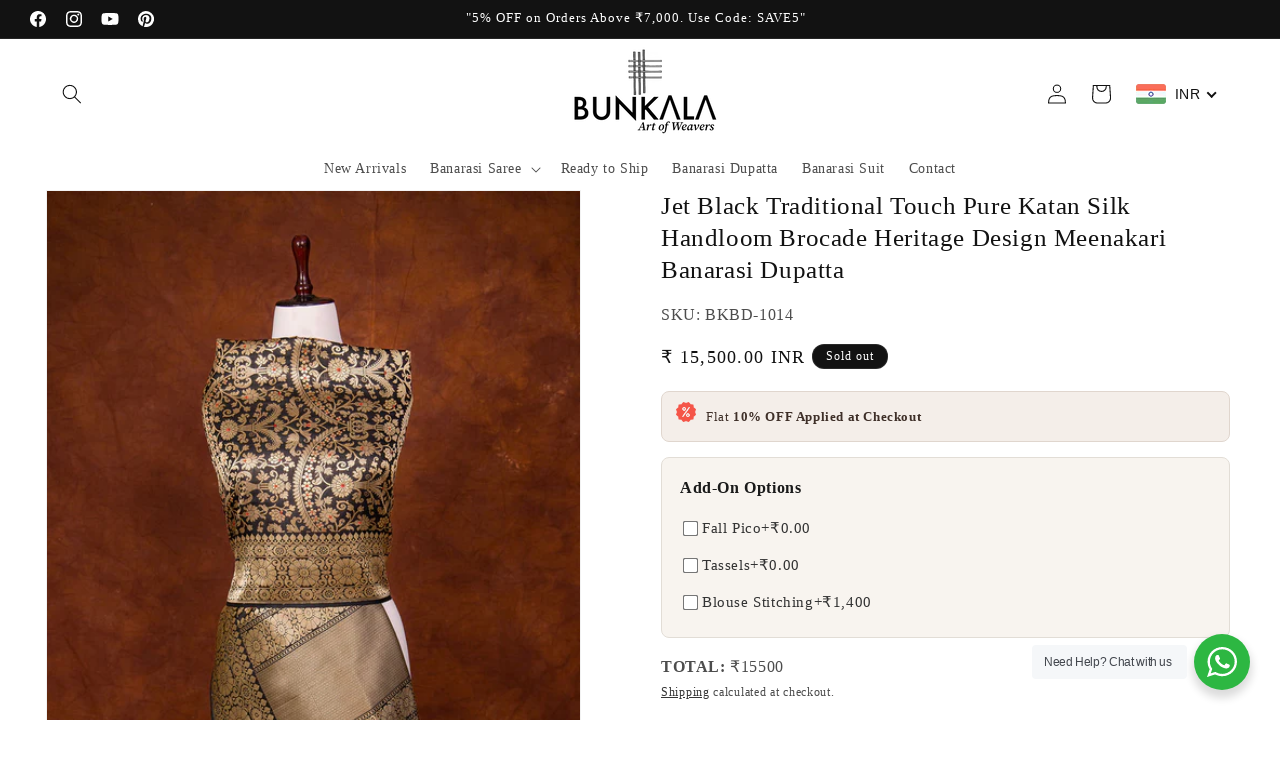

--- FILE ---
content_type: text/css
request_url: https://www.bunkala.com/cdn/shop/t/18/compiled_assets/styles.css?v=6769
body_size: 219
content:
@media (min-width: 990px){.product-testimonials__slide{transition:transform .35s ease,box-shadow .35s ease;cursor:pointer}.product-testimonials__slide:hover{transform:translateY(-6px) scale(1.02);box-shadow:0 10px 24px #00000026}.product-testimonials__image-wrapper{overflow:hidden}.product-testimonials__image{transition:transform .4s ease}.product-testimonials__slide:hover .product-testimonials__image{transform:scale(1.06)}.product-testimonials__rating,.product-testimonials__text,.product-testimonials__name,.product-testimonials__badge{transition:color .3s ease}.product-testimonials__slide:hover .product-testimonials__text{color:#1a1a1a}.product-testimonials__slide:hover .product-testimonials__name{color:#111}.product-testimonials__slide:hover .product-testimonials__badge{border-color:#00000040;background:#fff}}.product-testimonials-section{padding:40px 0}.product-testimonials__header{text-align:center;margin-bottom:24px}.product-testimonials__title{margin:0 0 6px;font-size:24px}.product-testimonials__subtitle{margin:0;opacity:.8;font-size:14px}.product-testimonials__slider{position:relative;overflow:hidden}.product-testimonials__track{display:flex;transition:transform .5s ease;will-change:transform;gap:0}@media (min-width: 990px){.product-testimonials__track{gap:16px}}.product-testimonials__slide{flex:0 0 100%;max-width:100%;display:flex;flex-direction:column;background:#fff;border-radius:10px;overflow:hidden;border:1px solid rgba(0,0,0,.06)}@media (min-width: 990px){.product-testimonials__slide{flex:0 0 calc(33.333% - 10.66px);max-width:calc(33.333% - 10.66px)}.product-testimonials__slider{padding:0 10px}}.product-testimonials__image-wrapper{width:100%;max-height:550px;overflow:hidden}.product-testimonials__image{width:100%;height:100%;object-fit:cover;display:block}.product-testimonials__content{padding:16px 18px 18px}.product-testimonials__rating{margin-bottom:8px;font-size:18px;letter-spacing:2px}.product-testimonials__text{font-size:15px;line-height:1.5;color:#444;margin:0 0 12px}.product-testimonials__footer{display:flex;align-items:center;flex-wrap:wrap;gap:8px}.product-testimonials__name{font-weight:600;font-size:15px}.product-testimonials__badge{font-size:11px;text-transform:uppercase;letter-spacing:.06em;padding:3px 6px;border-radius:900px;border:1px solid rgba(0,0,0,.12);background:#f5f5f5}.product-testimonials__arrow{position:absolute;top:50%;transform:translateY(-50%);border:none;background:#ffffffe6;width:32px;height:32px;border-radius:900px;box-shadow:0 2px 6px #0000002e;cursor:pointer;font-size:20px;line-height:1;display:flex;align-items:center;justify-content:center}.product-testimonials__arrow--prev{left:8px}.product-testimonials__arrow--next{right:8px}.product-testimonials__dots{display:flex;justify-content:center;gap:6px;margin-top:14px}.product-testimonials__dot{width:8px;height:8px;border-radius:900px;border:none;background:#0003;cursor:pointer}.product-testimonials__dot.is-active{width:20px;background:#000000b3}.product-testimonials__progress{height:3px;width:120px;margin:10px auto 0;background:#00000014;border-radius:999px;overflow:hidden}.product-testimonials__progress-bar{height:100%;width:0%;background:#000000b3;border-radius:999px}@media (max-width: 649px){.product-testimonials-section{padding:28px 0}.product-testimonials__title{font-size:20px}.product-testimonials__image-wrapper{max-height:420px}.product-testimonials__arrow{display:none}}
/*# sourceMappingURL=/cdn/shop/t/18/compiled_assets/styles.css.map?v=6769 */


--- FILE ---
content_type: text/javascript
request_url: https://cdn.shopify.com/extensions/0199e635-6342-7cb2-9a51-89166802e59d/whatsapp-chat-63/assets/whatsapp-button.min.js
body_size: 4146
content:
var whatsappCss =
    ".wa__btn_w_img .wa__cs_img_wrap { display: block; } .nta_wa_button .nta-wa-gdpr { color: #6d6d6d; }",
  whatsappHead = document.head || document.getElementsByTagName("head")[0],
  whatsappStyle = document.createElement("style");
(whatsappHead.appendChild(whatsappStyle),
  (whatsappStyle.type = "text/css"),
  whatsappStyle.styleSheet
    ? (whatsappStyle.styleSheet.cssText = whatsappCss)
    : whatsappStyle.appendChild(document.createTextNode(whatsappCss)));
const waButtonMobileCheck = function () {
    var t,
      e = !1;
    ((t = navigator.userAgent || navigator.vendor || window.opera),
    (/(android|bb\d+|meego).+mobile|avantgo|bada\/|blackberry|blazer|compal|elaine|fennec|hiptop|iemobile|ip(hone|od)|iris|kindle|lge |maemo|midp|mmp|mobile.+firefox|netfront|opera m(ob|in)i|palm( os)?|phone|p(ixi|re)\/|plucker|pocket|psp|series(4|6)0|symbian|treo|up\.(browser|link)|vodafone|wap|windows ce|xda|xiino/i.test(
      t,
    ) ||
      /1207|6310|6590|3gso|4thp|50[1-6]i|770s|802s|a wa|abac|ac(er|oo|s\-)|ai(ko|rn)|al(av|ca|co)|amoi|an(ex|ny|yw)|aptu|ar(ch|go)|as(te|us)|attw|au(di|\-m|r |s )|avan|be(ck|ll|nq)|bi(lb|rd)|bl(ac|az)|br(e|v)w|bumb|bw\-(n|u)|c55\/|capi|ccwa|cdm\-|cell|chtm|cldc|cmd\-|co(mp|nd)|craw|da(it|ll|ng)|dbte|dc\-s|devi|dica|dmob|do(c|p)o|ds(12|\-d)|el(49|ai)|em(l2|ul)|er(ic|k0)|esl8|ez([4-7]0|os|wa|ze)|fetc|fly(\-|_)|g1 u|g560|gene|gf\-5|g\-mo|go(\.w|od)|gr(ad|un)|haie|hcit|hd\-(m|p|t)|hei\-|hi(pt|ta)|hp( i|ip)|hs\-c|ht(c(\-| |_|a|g|p|s|t)|tp)|hu(aw|tc)|i\-(20|go|ma)|i230|iac( |\-|\/)|ibro|idea|ig01|ikom|im1k|inno|ipaq|iris|ja(t|v)a|jbro|jemu|jigs|kddi|keji|kgt( |\/)|klon|kpt |kwc\-|kyo(c|k)|le(no|xi)|lg( g|\/(k|l|u)|50|54|\-[a-w])|libw|lynx|m1\-w|m3ga|m50\/|ma(te|ui|xo)|mc(01|21|ca)|m\-cr|me(rc|ri)|mi(o8|oa|ts)|mmef|mo(01|02|bi|de|do|t(\-| |o|v)|zz)|mt(50|p1|v )|mwbp|mywa|n10[0-2]|n20[2-3]|n30(0|2)|n50(0|2|5)|n7(0(0|1)|10)|ne((c|m)\-|on|tf|wf|wg|wt)|nok(6|i)|nzph|o2im|op(ti|wv)|oran|owg1|p800|pan(a|d|t)|pdxg|pg(13|\-([1-8]|c))|phil|pire|pl(ay|uc)|pn\-2|po(ck|rt|se)|prox|psio|pt\-g|qa\-a|qc(07|12|21|32|60|\-[2-7]|i\-)|qtek|r380|r600|raks|rim9|ro(ve|zo)|s55\/|sa(ge|ma|mm|ms|ny|va)|sc(01|h\-|oo|p\-)|sdk\/|se(c(\-|0|1)|47|mc|nd|ri)|sgh\-|shar|sie(\-|m)|sk\-0|sl(45|id)|sm(al|ar|b3|it|t5)|so(ft|ny)|sp(01|h\-|v\-|v )|sy(01|mb)|t2(18|50)|t6(00|10|18)|ta(gt|lk)|tcl\-|tdg\-|tel(i|m)|tim\-|t\-mo|to(pl|sh)|ts(70|m\-|m3|m5)|tx\-9|up(\.b|g1|si)|utst|v400|v750|veri|vi(rg|te)|vk(40|5[0-3]|\-v)|vm40|voda|vulc|vx(52|53|60|61|70|80|81|83|85|98)|w3c(\-| )|webc|whit|wi(g |nc|nw)|wmlb|wonu|x700|yas\-|your|zeto|zte\-/i.test(
        t.substr(0, 4),
      )) &&
      (e = !0),
    !1 === e) &&
      (window.innerWidth > 0 ? window.innerWidth : screen.width) < 500 &&
      (e = !0);
    return e;
  },
  waButtonGetCookie = function (t) {
    for (
      var e = t + "=", n = document.cookie.split(";"), a = 0;
      a < n.length;
      a++
    ) {
      for (var o = n[a]; " " == o.charAt(0); ) o = o.substring(1);
      if (0 == o.indexOf(e)) return o.substring(e.length, o.length);
    }
    return "";
  },
  waButtonCheckGDPR = function (t) {
    return "OFF" === t || "accept" == waButtonGetCookie("nta-wa-gdpr")
      ? ""
      : "1";
  },
  waButtoncheckTranlations = function (t, e) {
    let n = window.Shopify.locale;
    return (
      "zh-TW" === n &&
        "computercenrtre.myshopify.com" !== window.Shopify.shop &&
        (n = "zh"),
      !!("en" !== n && t.enabled && !0 === t.enabled && t[n] && t[n][e])
    );
  },
  waButtonTranslationText = function (t) {
    let e = window.Shopify.locale;
    return (
      "zh-TW" === e &&
        "computercenrtre.myshopify.com" !== window.Shopify.shop &&
        (e = "zh"),
      window.seedgrow_wa_data.translations[e][t]
    );
  },
  waButtonChangeSingleQuotes = function (t) {
    return t.replaceAll(/\'/gi, "’");
  },
  waLoadJsFileAndCreateButton = function (t, e, n, a = !0) {
    let o = document.createElement("script");
    (o.setAttribute("src", t),
      o.setAttribute("type", "text/javascript"),
      o.setAttribute("async", a),
      document.body.appendChild(o),
      o.addEventListener("load", () => {
        ("sportsden-ie.myshopify.com" !== window.Shopify.shop ||
          !0 === waButtonMobileCheck()) &&
          njtWhatsApp.createButton(e, n);
      }),
      o.addEventListener("error", (t) => {
        console.log("Error on loading file", t);
      }));
  },
  waButtonRenderHtml = function () {
    const t = window.seedgrow_button_setting;
    let e = {};
    if (
      ((e = window.seedgrow_wa_data
        ? window.seedgrow_wa_data
        : window.seedgrow_whatsapp_data
          ? window.seedgrow_whatsapp_data
          : {
              accounts: [
                {
                  accountId: "demo-12345",
                  accountName: "This is Demo Account",
                  avatar: "",
                  dayOffsText: "I will be back soon",
                  daysOfWeekWorking: {
                    sunday: {
                      isWorkingOnDay: "OFF",
                      workHours: [{ startTime: "08:00", endTime: "17:30" }],
                    },
                    monday: {
                      isWorkingOnDay: "OFF",
                      workHours: [{ startTime: "08:00", endTime: "17:30" }],
                    },
                    tuesday: {
                      isWorkingOnDay: "OFF",
                      workHours: [{ startTime: "08:00", endTime: "17:30" }],
                    },
                    wednesday: {
                      isWorkingOnDay: "OFF",
                      workHours: [{ startTime: "08:00", endTime: "17:30" }],
                    },
                    thursday: {
                      isWorkingOnDay: "ON",
                      workHours: [{ startTime: "20:00", endTime: "17:30" }],
                    },
                    friday: {
                      isWorkingOnDay: "OFF",
                      workHours: [{ startTime: "08:00", endTime: "17:30" }],
                    },
                    saturday: {
                      isWorkingOnDay: "OFF",
                      workHours: [{ startTime: "08:00", endTime: "17:30" }],
                    },
                  },
                  isAlwaysAvailable: "ON",
                  number: "",
                  predefinedText: "",
                  showButton: !0,
                  showWidget: !0,
                  title: "Customer Happiness Manager",
                  willBeBackText: "I will be back soon",
                },
              ],
              buttonInfo: {},
              options: {
                analytics: {
                  enabledFacebook: "OFF",
                  enabledGoogleGA4: "OFF",
                  enabledGoogle: "OFF",
                },
                display: {
                  displayCondition: "exclude_pages",
                  excludePages: [],
                  includePages: [],
                  showOnDesktop: "ON",
                  showOnMobile: "ON",
                  showPoweredIcon: "ON",
                  showNotificationBadge: "OFF",
                  time_symbols: "h:m",
                },
                styles: {},
              },
              translations: { enabled: !1 },
              urlSettings: {
                onDesktop: "api",
                onMobile: "api",
                openInNewTab: "ON",
                hideAccountWhenOffline: "OFF",
              },
              timezone: "+07:00",
              defaultAvatarUrl:
                "https://whatsapp-u.seedgrow.net/images/whatsapp_logo.svg",
              defaultAvatarSVG:
                '<svg width="48px" height="48px" class="nta-whatsapp-default-avatar" version="1.1" id="Layer_1" xmlns="http://www.w3.org/2000/svg" xmlns:xlink="http://www.w3.org/1999/xlink" x="0px" y="0px" viewBox="0 0 512 512" style="height:48px;width:48px;enable-background:new 0 0 512 512;" xml:space="preserve"><path style="fill:#EDEDED;" d="M0,512l35.31-128C12.359,344.276,0,300.138,0,254.234C0,114.759,114.759,0,255.117,0 S512,114.759,512,254.234S395.476,512,255.117,512c-44.138,0-86.51-14.124-124.469-35.31L0,512z"/> <path style="fill:#55CD6C;" d="M137.71,430.786l7.945,4.414c32.662,20.303,70.621,32.662,110.345,32.662 c115.641,0,211.862-96.221,211.862-213.628S371.641,44.138,255.117,44.138S44.138,137.71,44.138,254.234 c0,40.607,11.476,80.331,32.662,113.876l5.297,7.945l-20.303,74.152L137.71,430.786z"/> <path style="fill:#FEFEFE;" d="M187.145,135.945l-16.772-0.883c-5.297,0-10.593,1.766-14.124,5.297 c-7.945,7.062-21.186,20.303-24.717,37.959c-6.179,26.483,3.531,58.262,26.483,90.041s67.09,82.979,144.772,105.048 c24.717,7.062,44.138,2.648,60.028-7.062c12.359-7.945,20.303-20.303,22.952-33.545l2.648-12.359 c0.883-3.531-0.883-7.945-4.414-9.71l-55.614-25.6c-3.531-1.766-7.945-0.883-10.593,2.648l-22.069,28.248 c-1.766,1.766-4.414,2.648-7.062,1.766c-15.007-5.297-65.324-26.483-92.69-79.448c-0.883-2.648-0.883-5.297,0.883-7.062 l21.186-23.834c1.766-2.648,2.648-6.179,1.766-8.828l-25.6-57.379C193.324,138.593,190.676,135.945,187.145,135.945"/></svg>',
            }),
      window.seedgrow_widget_setting
        ? (e.options.styles = window.seedgrow_widget_setting)
        : (e.options.styles = {
            gdprContent:
              "Please accept our privacy policy first to start a conversation.",
            isShowGDPR: "OFF",
          }),
      e.accounts)
    ) {
      let n = [];
      e.accounts.forEach((t, a) => {
        if (t.showButton)
          if ("free" === e.plans) n.push(t);
          else if ("ON" === e.urlSettings.hideAccountWhenOffline) {
            "online" === njtWhatsApp.getBackTime(t, e) && n.push(t);
          } else n.push(t);
      });
      let a = e.options;
      if (
        ((a.styles.gdprContent =
          !1 === waButtoncheckTranlations(e.translations, "widgetGDPRContent")
            ? waButtonChangeSingleQuotes(a.styles.gdprContent)
            : waButtonChangeSingleQuotes(
                waButtonTranslationText("widgetGDPRContent"),
              )),
        "btnLabel" in a.styles &&
          (a.styles.btnLabel =
            !1 === waButtoncheckTranlations(e.translations, "buttonLabel")
              ? waButtonChangeSingleQuotes(a.styles.btnLabel)
              : waButtonChangeSingleQuotes(
                  waButtonTranslationText("buttonLabel"),
                )),
        "description" in a.styles &&
          (a.styles.description =
            !1 === waButtoncheckTranlations(e.translations, "widgetDescription")
              ? waButtonChangeSingleQuotes(a.styles.description)
              : waButtonChangeSingleQuotes(
                  waButtonTranslationText("widgetDescription"),
                )),
        "responseText" in a.styles &&
          (a.styles.responseText =
            !1 ===
            waButtoncheckTranlations(e.translations, "widgetResponseText")
              ? waButtonChangeSingleQuotes(a.styles.responseText)
              : waButtonChangeSingleQuotes(
                  waButtonTranslationText("widgetResponseText"),
                )),
        0 === n.length && Shopify.designMode)
      ) {
        n.push({
          accountId: "demo-12345",
          accountName: "This is Demo Account",
          avatar: "",
          dayOffsText: "I will be back soon",
          daysOfWeekWorking: {
            sunday: {
              isWorkingOnDay: "OFF",
              workHours: [{ startTime: "08:00", endTime: "17:30" }],
            },
            monday: {
              isWorkingOnDay: "OFF",
              workHours: [{ startTime: "08:00", endTime: "17:30" }],
            },
            tuesday: {
              isWorkingOnDay: "OFF",
              workHours: [{ startTime: "08:00", endTime: "17:30" }],
            },
            wednesday: {
              isWorkingOnDay: "OFF",
              workHours: [{ startTime: "08:00", endTime: "17:30" }],
            },
            thursday: {
              isWorkingOnDay: "ON",
              workHours: [{ startTime: "20:00", endTime: "17:30" }],
            },
            friday: {
              isWorkingOnDay: "OFF",
              workHours: [{ startTime: "08:00", endTime: "17:30" }],
            },
            saturday: {
              isWorkingOnDay: "OFF",
              workHours: [{ startTime: "08:00", endTime: "17:30" }],
            },
          },
          isAlwaysAvailable: "ON",
          number: "",
          predefinedText: "",
          showButton: !0,
          showWidget: !0,
          title: "Customer Happiness Manager",
          willBeBackText: "I will be back soon",
        });
        let t = document.getElementById("nta-woo-products-button-link-app");
        t.innerHTML = `<span>Please select account <a href="https://${t.getAttribute("data-shop-domain")}/admin/apps/whatsapp-chat-12/?&tab=button">here</a></span>`;
      }
      if (n.length > 0) {
        let o = t;
        ((o.label =
          !1 === waButtoncheckTranlations(e.translations, "buttonLabel")
            ? waButtonChangeSingleQuotes(o.label)
            : waButtonChangeSingleQuotes(
                waButtonTranslationText("buttonLabel"),
              )),
          n.forEach((t, n) => {
            if (
              ((t.accountName = t.accountName.replaceAll(/\'/gi, "’")),
              (t.dayOffsText = t.dayOffsText.replaceAll(/\'/gi, "’")),
              !0 === waButtoncheckTranlations(e.translations, t.accountId))
            ) {
              let e = waButtonTranslationText(t.accountId);
              ((e = e.replaceAll(/\[sgwa_page_title\]/gi, "[njwa_page_title]")),
                (e = e.replaceAll(/\[sgwa_page_url\]/gi, "[njwa_page_url]")),
                (e = e.replaceAll(/\'/gi, "%27")),
                (t.predefinedText = e));
            }
            ((t.predefinedText = t.predefinedText.replaceAll(/\'/gi, "’")),
              (t.willBeBackText = t.willBeBackText.replaceAll(/\'/gi, "’")),
              (t.title = t.title.replaceAll(/\'/gi, "’")));
            const i = {
              name: t.accountName,
              info: t,
              styles: o,
              avatar: t.avatar,
              options: a,
              gdprStatus:
                ((s = e.options.styles.isShowGDPR),
                "OFF" === s || "accept" == waButtonGetCookie("nta-wa-gdpr")
                  ? ""
                  : "1"),
              defaultAvatar: e.defaultAvatarUrl,
            };
            var s;
            const r = document.createElement("div");
            ((r.className = "nta-woo-products-button"),
              (r.innerHTML = `<div class="nta_wa_button" data-id='${t.accountId}' data-info='${JSON.stringify(i)}'></div>`),
              document
                .getElementById("nta-woo-products-button")
                .appendChild(r));
          }),
          document.querySelectorAll(".nta_wa_button").forEach(function (t) {
            if (t._isWaButton) return;
            const n = JSON.parse(t.getAttribute("data-info"));
            if (window.hasOwnProperty("njtWhatsApp"))
              ("sportsden-ie.myshopify.com" !== window.Shopify.shop ||
                !0 === waButtonMobileCheck()) &&
                njtWhatsApp.createButton(t, {
                  ...n,
                  timezone: e.timezone,
                  i18n: {
                    offline:
                      "mariald-accesorios.myshopify.com" !== window.Shopify.shop
                        ? "Offline"
                        : "Desconectado",
                    online:
                      "mariald-accesorios.myshopify.com" !== window.Shopify.shop
                        ? "Online"
                        : "En línea",
                  },
                  urlSettings: e.urlSettings,
                });
            else {
              const a = {
                ...n,
                timezone: e.timezone,
                i18n: {
                  offline:
                    "mariald-accesorios.myshopify.com" !== window.Shopify.shop
                      ? "Offline"
                      : "Desconectado",
                  online:
                    "mariald-accesorios.myshopify.com" !== window.Shopify.shop
                      ? "Online"
                      : "En línea",
                },
                urlSettings: e.urlSettings,
              };
              waLoadJsFileAndCreateButton(
                "https://whatsapp-u.seedgrow.net/js/njt-whatsapp.js",
                t,
                a,
                !0,
              );
            }
          }));
      }
    }
  },
  trackButtonClick = async function (t) {
    const e = t.target.closest(".wa__button");
    await fetch("https://whatsapp-u.seedgrow.net/api/tracking", {
      method: "POST",
      body: JSON.stringify({
        shop: window.Shopify.shop,
        action: "button_click",
        page: "products",
        product_title: window.seedgrow_current_product
          ? window.seedgrow_current_product.title
          : "",
        url: window.location.href,
        number: e.getAttribute("data-wa-number"),
      }),
      headers: {
        "Access-Control-Allow-Origin": "*",
        "Content-Type": "application/json",
      },
    });
  },
  initWhatsAppButton = function () {
    if ((waButtonRenderHtml(), void 0 !== window.seedgrow_wa_data)) {
      if (
        void 0 !==
          window.seedgrow_wa_data.options.display.showNotificationBadge &&
        "ON" === window.seedgrow_wa_data.options.display.showNotificationBadge
      ) {
        const t = document.querySelectorAll(".nta_wa_button .wa__button");
        t.length > 0 &&
          t.forEach(function (t) {
            if (t.classList.contains("wa__stt_offline")) return;
            const e = document.createElement("span");
            ((e.className = "wa__btn_notification_badge_dot"), t.append(e));
          });
      }
      if (!Shopify.designMode && "pro" === window.seedgrow_wa_data.plans) {
        const t = document.querySelectorAll(".nta_wa_button .wa__button");
        t &&
          t.forEach((t) => {
            t.addEventListener("click", (t) => {
              trackButtonClick(t);
            });
          });
      }
    }
  };
"loading" !== document.readyState
  ? initWhatsAppButton()
  : document.addEventListener("DOMContentLoaded", function () {
      initWhatsAppButton();
    });
